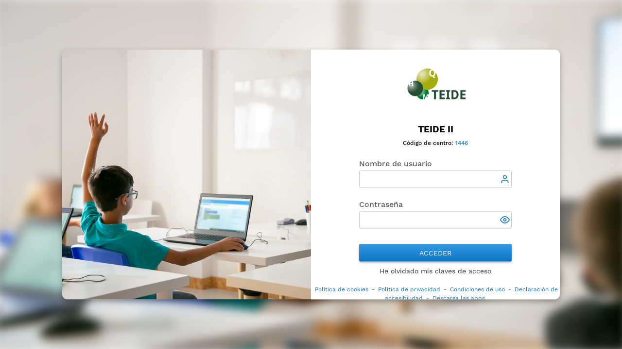

--- FILE ---
content_type: text/html; charset=utf-8
request_url: https://sso2.educamos.com/Autenticacion/Acceder?ReturnUrl=%2Fissue%2Fwsfed%3Fwa%3Dwsignin1.0%26wtrealm%3Dhttps%253a%252f%252fteidemayor-madrid.educamos.com%252f%26wctx%3Drm%253d0%2526id%253dpassive%2526ru%253d%25252f%26wct%3D2023-09-24T20%253a49%253a33Z
body_size: 2730
content:
<!DOCTYPE html>
<html lang="es-ES">
<head>

    <title>SM Educamos - Teide II</title>
    <meta name="Description" content="Un ecosistema educativo integral para todos. Educamos incorpora propuestas de innovaci&#243;n gracias a las posibilidades que ofrece el mundo digital." />
    <meta http-equiv="X-UA-Compatible" content="IE=Edge" />
    <meta charset="utf-8" />
    <meta name="viewport" content="width=device-width, initial-scale=1, minimum-scale=1">
    <link href="/cdn/Content/css/jquery-ui-metro.custom.css" rel="stylesheet" />
    <link href="/cdn/Content/css/sso.min.css" rel="stylesheet" />
    <link href="/cdn/Content/css/sso-resp.min.css" rel="stylesheet" />
    <link href="/cdn/Content/css/sso-EDS.min.css" rel="stylesheet" />
    <link rel="shortcut icon" type="image/png" href="/cdn/Content/images/favicon.png">
    




    <script type="text/javascript">
        window.gdprAppliesGlobally = true;
        (function () {
            function a(e) {
                if (!window.frames[e]) {
                    if (document.body && document.body.firstChild) {
                        var t = document.body, n = document.createElement("iframe");
                        n.style.display = "none"; n.name = e; n.title = e;
                        t.insertBefore(n, t.firstChild)
                    } else { setTimeout(function () { a(e) }, 5) }
                }
            }
            function e(n, r, o, c, s) {
                function e(e, t, n, a) {
                    if (typeof n !== "function") { return }
                    if (!window[r]) { window[r] = [] }
                    var i = false;
                    if (s) { i = s(e, t, n) }
                    if (!i) { window[r].push({ command: e, parameter: t, callback: n, version: a }) }
                }
                e.stub = true;

                function t(a) {
                    if (!window[n] || window[n].stub !== true) { return }
                    if (!a.data) { return }
                    var i = typeof a.data === "string";
                    var e;
                    try { e = i ? JSON.parse(a.data) : a.data }
                    catch (t) { return }
                    if (e[o]) {
                        var r = e[o];
                        window[n](r.command, r.parameter,
                            function (e, t) { var n = {}; n[c] = { returnValue: e, success: t, callId: r.callId }; a.source.postMessage(i ? JSON.stringify(n) : n, "*") }, r.version)
                    }
                }

                if (typeof window[n] !== "function") {
                    window[n] = e;
                    if (window.addEventListener) { window.addEventListener("message", t, false) }
                    else { window.attachEvent("onmessage", t) }
                }
            }

            e("__tcfapi", "__tcfapiBuffer", "__tcfapiCall", "__tcfapiReturn");
            a("__tcfapiLocator");
            (function (e, tgt) {
                var t = document.createElement("script");
                t.id = "spcloader"; t.type = "text/javascript"; t.async = true; t.charset = "utf-8";
                t.src = "https://sdk.privacy-center.org/" + e + "/loader.js?target_type=notice&target=" + tgt;
                var n = document.getElementsByTagName("script")[0];
                n.parentNode.insertBefore(t, n)
            })("21ba404c-c1fa-46f4-8d3b-810f25594670", "Cbb2fHGN");

            window.didomiOnReady = window.didomiOnReady || [];
            window.didomiOnReady.push(function (Didomi) {
                var e = document.getElementById("didomi-host");                

                Didomi.on('notice.hidden', function (context) {
                    c(e);
                });

                Didomi.on('notice.shown', function (context) {
                    c(e);
                });
            });

            function c(e) {
                e.style.display = (e.style.display == '') ? 'none' : '';
            }
        })();
    </script>



    <script type='text/javascript'>
        var appInsights=window.appInsights||function(config)
        {
            function r(config){ t[config] = function(){ var i = arguments; t.queue.push(function(){ t[config].apply(t, i)})} }
            var t = { config:config},u=document,e=window,o='script',s=u.createElement(o),i,f;for(s.src=config.url||'//az416426.vo.msecnd.net/scripts/a/ai.0.js',u.getElementsByTagName(o)[0].parentNode.appendChild(s),t.cookie=u.cookie,t.queue=[],i=['Event','Exception','Metric','PageView','Trace','Ajax'];i.length;)r('track'+i.pop());return r('setAuthenticatedUserContext'),r('clearAuthenticatedUserContext'),config.disableExceptionTracking||(i='onerror',r('_'+i),f=e[i],e[i]=function(config, r, u, e, o) { var s = f && f(config, r, u, e, o); return s !== !0 && t['_' + i](config, r, u, e, o),s}),t
        }({
            instrumentationKey: "0b5f2f65-dbf3-482b-aa94-ce1a3c941743"
        });

        window.appInsights=appInsights;
        appInsights.trackPageView();
    </script>



</head>
<body class="container-sso-body">





    <main id="body" class="container-sso">
        <section class="container-sso-foto">
    <img class="content-sso-foto" src="/cdn/Content/images/img-colegio-sso.jpg" alt="Imagen colegio" />
</section>


        <section class="container-sso-login" role="main">
            
                    <div class="colegio">
            <div class="logo-colegio"><img src="https://steduexneusis01.blob.core.windows.net/publico/colegio_1446/logo.jpg?_t=639053950293874324" alt="logoColegio"/></div>
            <span tabindex="0">Teide II</span>
                    <div class="CodigoColegio">
            C&#243;digo de centro:
            <span>1446</span>
        </div>

        </div>

            


<div class="container">
<form action="/Autenticacion/Acceder?ReturnUrl=%2Fissue%2Fwsfed%3Fwa%3Dwsignin1.0%26wtrealm%3Dhttps%253a%252f%252fteidemayor-madrid.educamos.com%252f%26wctx%3Drm%253d0%2526id%253dpassive%2526ru%253d%25252f%26wct%3D2023-09-24T20%253a49%253a33Z" method="post">        <div id="dvAcceder" class="contenedor-formulario">
            <div class="editor-label">
                <label for="NombreUsuario">Nombre de usuario</label>
            </div>
            <div class="editor-field">
                <span class="icon-user"></span>
                <input autocomplete="off" class="input-user text-box single-line" data-val="true" data-val-required="El campo Nombre de usuario es obligatorio" id="NombreUsuario" name="NombreUsuario" role="textbox" type="text" value="" />
                <span class="field-validation-valid" data-valmsg-for="NombreUsuario" data-valmsg-replace="true"></span>
            </div>

            <div class="editor-label">
                <label for="Clave">Contrase&#241;a</label>
            </div>
            <div class="editor-field">
                <span id="spanShowPassword">
                    <span id="show_password" class="btn-show-password" type="button" role="button" aria-label="show password"> </span>
                </span>
                <input autocomplete="off" class="input-password" data-val="true" data-val-required="El campo Contraseña es obligatorio" id="Clave" name="Clave" type="password" />
                <span class="field-validation-valid" data-valmsg-for="Clave" data-valmsg-replace="true"></span>
            </div>
            <span class="btn-1">
                <button type="button" id="btnAcceder" class="btn-acceder" role="button">Acceder</button>
            </span>
            <a href="/RegenerarClave/IdentificacionUsuario" class="mtop10 text-center block" role="button">He olvidado mis claves de acceso</a>
        </div>
</form>    


</div>

<div class="footer">
    <div class="enlaces">
        <div id="divLinksPoliticas" style="display: none;">
            <a class="linkPoliticaCookies pointer" tabindex="0">Política de cookies</a> -
            <a class="linkPoliticaPrivacidad pointer" tabindex="0">Política de privacidad</a> -
            <a class="linkCondicionesUso pointer" tabindex="0">Condiciones de uso</a> -
            <a class="lnkDeclaracionAccesibilidad pointer" tabindex="0">Declaración de accesibilidad</a>
            
    <span>-</span> <a class="linkDescargaApps pointer" href="https://apps.educamos.com/?country=ES&amp;idioma=ES-ES" target="_blank" tabindex="0">Descarga las apps</a>

        </div>
    </div>
</div>

<div class="footer-MD">
            <div class="CodigoColegio">
            C&#243;digo de centro:
            <span>1446</span>
        </div>

    <div class="enlaces">
        <div id="divLinksPoliticas">
            <a class="linkPoliticaCookies pointer">Política de cookies</a> -
            <a class="linkPoliticaPrivacidad pointer">Política de privacidad</a> -
            <a class="linkCondicionesUso pointer">Condiciones de uso</a> -
            <a class="lnkDeclaracionAccesibilidad pointer">Declaración de accesibilidad</a>
        </div>
    </div>
    <span id="grupoSM">© Grupo SM</span>
</div>



        </section>
    </main>
    
    <div class="container-sso-background">
        <img class="content-sso-background" src="/cdn/Content/images/img-colegio-sso.jpg" alt="Imagen de fondo" />
    </div>
    <div id="divPopup">
    </div>

    <input type="hidden" value="1" id="varianteId" />
    <input type="hidden" value="1" id="varianteEs" />
    <input type="hidden" value="1446" id="colegioId" />
    <input type="hidden" id="institucionId" />
    <input type="hidden" value="1" id="idiomaId" />

    <input type="hidden" id="TituloPoliticaCookies" value="Política de cookies" />
    <input type="hidden" id="TituloPoliticaPrivacidad" value="Política de privacidad" />
    <input type="hidden" id="TituloCondicionesUso" value="Condiciones y términos de uso" />
    <input type="hidden" id="TituloAvisoLegal" value="**FALTA**SM.Edu.Seguridad.Comun.Literales+TextosVistas+TituloAvisoLegal" />
    <input type="hidden" id="ClausulaProteccionDatosTitulo" value="Cláusula protección de datos" />
    <input type="hidden" id="TituloDeclaracionAccesibilidad" value="Declaración de accesibilidad" />
    <input type="hidden" id="UrlEduApi" value="https://api2.educamos.com/" />

    
    


<script src="../../cdn/Scripts/sso.bundle.min.js"></script></body>

</html>


--- FILE ---
content_type: image/svg+xml
request_url: https://sso2.educamos.com/cdn/Content/images/EDS/eye.svg
body_size: -433
content:
<svg xmlns="http://www.w3.org/2000/svg" width="20" height="20" viewBox="0 0 24 24" fill="none" stroke="#000" stroke-width="2" stroke-linecap="round" stroke-linejoin="round" class="feather feather-eye"><path d="M1 12s4-8 11-8 11 8 11 8-4 8-11 8-11-8-11-8z"></path><circle cx="12" cy="12" r="3"></circle></svg>